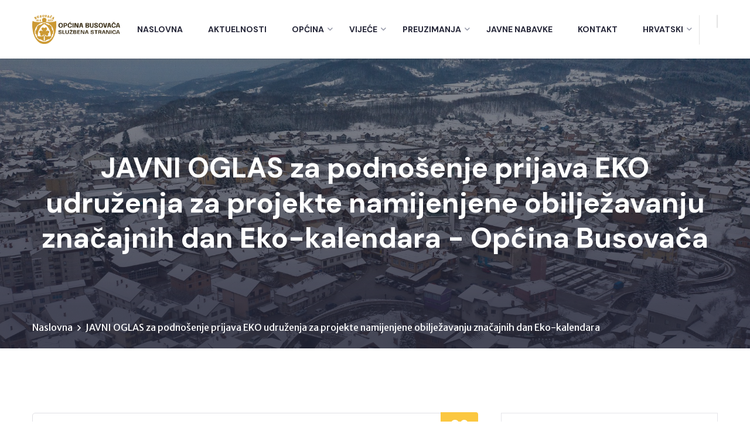

--- FILE ---
content_type: text/html; charset=UTF-8
request_url: https://opcina-busovaca.com/hr/2023/03/09/javni-oglas-za-podnosenje-prijava-eko-udruzenja-za-projekte-namijenjene-obiljezavanju-znacajnih-dan-eko-kalendara-2/
body_size: 14689
content:
<!DOCTYPE html>
<html lang="hr" class="no-js no-svg">
<head>
	<meta charset="UTF-8">
    
			        <link rel="shortcut icon" href="https://opcina-busovaca.com/wp-content/uploads/2022/10/favicon.ico" type="image/x-icon">
		<link rel="icon" href="https://opcina-busovaca.com/wp-content/uploads/2022/10/favicon.ico" type="image/x-icon">
        		<!-- responsive meta -->
	<meta name="viewport" content="width=device-width, initial-scale=1">
	<!-- For IE -->
    <meta http-equiv="X-UA-Compatible" content="IE=edge">
    <meta name='robots' content='index, follow, max-image-preview:large, max-snippet:-1, max-video-preview:-1' />
	<style>img:is([sizes="auto" i], [sizes^="auto," i]) { contain-intrinsic-size: 3000px 1500px }</style>
	
	<!-- This site is optimized with the Yoast SEO plugin v26.1.1 - https://yoast.com/wordpress/plugins/seo/ -->
	<title>JAVNI OGLAS za podnošenje prijava EKO udruženja za projekte namijenjene obilježavanju značajnih dan Eko-kalendara - Općina Busovača</title>
	<link rel="canonical" href="https://opcina-busovaca.com/hr/2023/03/09/javni-oglas-za-podnosenje-prijava-eko-udruzenja-za-projekte-namijenjene-obiljezavanju-znacajnih-dan-eko-kalendara-2/" />
	<meta property="og:locale" content="hr_HR" />
	<meta property="og:type" content="article" />
	<meta property="og:title" content="JAVNI OGLAS za podnošenje prijava EKO udruženja za projekte namijenjene obilježavanju značajnih dan Eko-kalendara - Općina Busovača" />
	<meta property="og:description" content="Ministarstvo prostornog uređenja, građenja, zaštite okoliša, povratka i stambenih poslova objavljuje Javni oglas za podnošenje prijava EKO udruženja za projekte namijenjene obilježavanju zanačajnih dana Eko-kalendara i podršku radu ekoloških društava u 2023. godini na prostoru Srednjobosanskog kantona. JAVNI OGLAS (preuzimanje dokumentacije) OBRAZAC PRIJAVE (preuzimanje dokumentacije)" />
	<meta property="og:url" content="https://opcina-busovaca.com/hr/2023/03/09/javni-oglas-za-podnosenje-prijava-eko-udruzenja-za-projekte-namijenjene-obiljezavanju-znacajnih-dan-eko-kalendara-2/" />
	<meta property="og:site_name" content="Općina Busovača" />
	<meta property="article:published_time" content="2023-03-09T08:31:24+00:00" />
	<meta property="article:modified_time" content="2023-03-09T08:31:25+00:00" />
	<meta property="og:image" content="https://opcina-busovaca.com/wp-content/uploads/2023/03/66121bc28c9d23f8a6cd26cc53117b58_XL-1.jpg" />
	<meta property="og:image:width" content="1140" />
	<meta property="og:image:height" content="579" />
	<meta property="og:image:type" content="image/jpeg" />
	<meta name="author" content="busovadmin" />
	<meta name="twitter:card" content="summary_large_image" />
	<meta name="twitter:label1" content="Napisao/la" />
	<meta name="twitter:data1" content="busovadmin" />
	<script type="application/ld+json" class="yoast-schema-graph">{"@context":"https://schema.org","@graph":[{"@type":"Article","@id":"https://opcina-busovaca.com/hr/2023/03/09/javni-oglas-za-podnosenje-prijava-eko-udruzenja-za-projekte-namijenjene-obiljezavanju-znacajnih-dan-eko-kalendara-2/#article","isPartOf":{"@id":"https://opcina-busovaca.com/hr/2023/03/09/javni-oglas-za-podnosenje-prijava-eko-udruzenja-za-projekte-namijenjene-obiljezavanju-znacajnih-dan-eko-kalendara-2/"},"author":{"name":"busovadmin","@id":"https://opcina-busovaca.com/hr/elementor-7433/#/schema/person/e353edcbf20fbccc0e1bfa297e6f12d6"},"headline":"JAVNI OGLAS za podnošenje prijava EKO udruženja za projekte namijenjene obilježavanju značajnih dan Eko-kalendara","datePublished":"2023-03-09T08:31:24+00:00","dateModified":"2023-03-09T08:31:25+00:00","mainEntityOfPage":{"@id":"https://opcina-busovaca.com/hr/2023/03/09/javni-oglas-za-podnosenje-prijava-eko-udruzenja-za-projekte-namijenjene-obiljezavanju-znacajnih-dan-eko-kalendara-2/"},"wordCount":73,"publisher":{"@id":"https://opcina-busovaca.com/hr/elementor-7433/#organization"},"image":{"@id":"https://opcina-busovaca.com/hr/2023/03/09/javni-oglas-za-podnosenje-prijava-eko-udruzenja-za-projekte-namijenjene-obiljezavanju-znacajnih-dan-eko-kalendara-2/#primaryimage"},"thumbnailUrl":"https://opcina-busovaca.com/wp-content/uploads/2023/03/66121bc28c9d23f8a6cd26cc53117b58_XL-1.jpg","keywords":["JAVNI POZIV SBK"],"articleSection":["Javni oglasi"],"inLanguage":"hr"},{"@type":"WebPage","@id":"https://opcina-busovaca.com/hr/2023/03/09/javni-oglas-za-podnosenje-prijava-eko-udruzenja-za-projekte-namijenjene-obiljezavanju-znacajnih-dan-eko-kalendara-2/","url":"https://opcina-busovaca.com/hr/2023/03/09/javni-oglas-za-podnosenje-prijava-eko-udruzenja-za-projekte-namijenjene-obiljezavanju-znacajnih-dan-eko-kalendara-2/","name":"JAVNI OGLAS za podnošenje prijava EKO udruženja za projekte namijenjene obilježavanju značajnih dan Eko-kalendara - Općina Busovača","isPartOf":{"@id":"https://opcina-busovaca.com/hr/elementor-7433/#website"},"primaryImageOfPage":{"@id":"https://opcina-busovaca.com/hr/2023/03/09/javni-oglas-za-podnosenje-prijava-eko-udruzenja-za-projekte-namijenjene-obiljezavanju-znacajnih-dan-eko-kalendara-2/#primaryimage"},"image":{"@id":"https://opcina-busovaca.com/hr/2023/03/09/javni-oglas-za-podnosenje-prijava-eko-udruzenja-za-projekte-namijenjene-obiljezavanju-znacajnih-dan-eko-kalendara-2/#primaryimage"},"thumbnailUrl":"https://opcina-busovaca.com/wp-content/uploads/2023/03/66121bc28c9d23f8a6cd26cc53117b58_XL-1.jpg","datePublished":"2023-03-09T08:31:24+00:00","dateModified":"2023-03-09T08:31:25+00:00","breadcrumb":{"@id":"https://opcina-busovaca.com/hr/2023/03/09/javni-oglas-za-podnosenje-prijava-eko-udruzenja-za-projekte-namijenjene-obiljezavanju-znacajnih-dan-eko-kalendara-2/#breadcrumb"},"inLanguage":"hr","potentialAction":[{"@type":"ReadAction","target":["https://opcina-busovaca.com/hr/2023/03/09/javni-oglas-za-podnosenje-prijava-eko-udruzenja-za-projekte-namijenjene-obiljezavanju-znacajnih-dan-eko-kalendara-2/"]}]},{"@type":"ImageObject","inLanguage":"hr","@id":"https://opcina-busovaca.com/hr/2023/03/09/javni-oglas-za-podnosenje-prijava-eko-udruzenja-za-projekte-namijenjene-obiljezavanju-znacajnih-dan-eko-kalendara-2/#primaryimage","url":"https://opcina-busovaca.com/wp-content/uploads/2023/03/66121bc28c9d23f8a6cd26cc53117b58_XL-1.jpg","contentUrl":"https://opcina-busovaca.com/wp-content/uploads/2023/03/66121bc28c9d23f8a6cd26cc53117b58_XL-1.jpg","width":1140,"height":579},{"@type":"BreadcrumbList","@id":"https://opcina-busovaca.com/hr/2023/03/09/javni-oglas-za-podnosenje-prijava-eko-udruzenja-za-projekte-namijenjene-obiljezavanju-znacajnih-dan-eko-kalendara-2/#breadcrumb","itemListElement":[{"@type":"ListItem","position":1,"name":"Naslovna","item":"https://opcina-busovaca.com/hr/elementor-7433/"},{"@type":"ListItem","position":2,"name":"Aktuelnosti","item":"https://opcina-busovaca.com/hr/aktuelnosti-2/"},{"@type":"ListItem","position":3,"name":"JAVNI OGLAS za podnošenje prijava EKO udruženja za projekte namijenjene obilježavanju značajnih dan Eko-kalendara"}]},{"@type":"WebSite","@id":"https://opcina-busovaca.com/hr/elementor-7433/#website","url":"https://opcina-busovaca.com/hr/elementor-7433/","name":"Općina Busovača","description":"Zvanična web stranica općine Busovača","publisher":{"@id":"https://opcina-busovaca.com/hr/elementor-7433/#organization"},"potentialAction":[{"@type":"SearchAction","target":{"@type":"EntryPoint","urlTemplate":"https://opcina-busovaca.com/hr/elementor-7433/?s={search_term_string}"},"query-input":{"@type":"PropertyValueSpecification","valueRequired":true,"valueName":"search_term_string"}}],"inLanguage":"hr"},{"@type":"Organization","@id":"https://opcina-busovaca.com/hr/elementor-7433/#organization","name":"Općina Busovača","url":"https://opcina-busovaca.com/hr/elementor-7433/","logo":{"@type":"ImageObject","inLanguage":"hr","@id":"https://opcina-busovaca.com/hr/elementor-7433/#/schema/logo/image/","url":"https://opcina-busovaca.com/wp-content/uploads/2022/09/logo-Opcina-Busovaca.png","contentUrl":"https://opcina-busovaca.com/wp-content/uploads/2022/09/logo-Opcina-Busovaca.png","width":865,"height":287,"caption":"Općina Busovača"},"image":{"@id":"https://opcina-busovaca.com/hr/elementor-7433/#/schema/logo/image/"}},{"@type":"Person","@id":"https://opcina-busovaca.com/hr/elementor-7433/#/schema/person/e353edcbf20fbccc0e1bfa297e6f12d6","name":"busovadmin","image":{"@type":"ImageObject","inLanguage":"hr","@id":"https://opcina-busovaca.com/hr/elementor-7433/#/schema/person/image/","url":"https://secure.gravatar.com/avatar/cc972733f63464b6682a59a5031b37e3965543dcb6cd08c0dd25bed04453ec36?s=96&d=mm&r=g","contentUrl":"https://secure.gravatar.com/avatar/cc972733f63464b6682a59a5031b37e3965543dcb6cd08c0dd25bed04453ec36?s=96&d=mm&r=g","caption":"busovadmin"},"sameAs":["https://opcina-busovaca.com/nova"],"url":"https://opcina-busovaca.com/hr/author/busovadmin/"}]}</script>
	<!-- / Yoast SEO plugin. -->


<link rel='dns-prefetch' href='//fonts.googleapis.com' />
<link rel="alternate" type="application/rss+xml" title="Općina Busovača &raquo; Kanal" href="https://opcina-busovaca.com/hr/feed/" />
<link rel="alternate" type="application/rss+xml" title="Općina Busovača &raquo; Kanal komentara" href="https://opcina-busovaca.com/hr/comments/feed/" />
<script type="text/javascript">
/* <![CDATA[ */
window._wpemojiSettings = {"baseUrl":"https:\/\/s.w.org\/images\/core\/emoji\/16.0.1\/72x72\/","ext":".png","svgUrl":"https:\/\/s.w.org\/images\/core\/emoji\/16.0.1\/svg\/","svgExt":".svg","source":{"concatemoji":"https:\/\/opcina-busovaca.com\/wp-includes\/js\/wp-emoji-release.min.js?ver=6.8.3"}};
/*! This file is auto-generated */
!function(s,n){var o,i,e;function c(e){try{var t={supportTests:e,timestamp:(new Date).valueOf()};sessionStorage.setItem(o,JSON.stringify(t))}catch(e){}}function p(e,t,n){e.clearRect(0,0,e.canvas.width,e.canvas.height),e.fillText(t,0,0);var t=new Uint32Array(e.getImageData(0,0,e.canvas.width,e.canvas.height).data),a=(e.clearRect(0,0,e.canvas.width,e.canvas.height),e.fillText(n,0,0),new Uint32Array(e.getImageData(0,0,e.canvas.width,e.canvas.height).data));return t.every(function(e,t){return e===a[t]})}function u(e,t){e.clearRect(0,0,e.canvas.width,e.canvas.height),e.fillText(t,0,0);for(var n=e.getImageData(16,16,1,1),a=0;a<n.data.length;a++)if(0!==n.data[a])return!1;return!0}function f(e,t,n,a){switch(t){case"flag":return n(e,"\ud83c\udff3\ufe0f\u200d\u26a7\ufe0f","\ud83c\udff3\ufe0f\u200b\u26a7\ufe0f")?!1:!n(e,"\ud83c\udde8\ud83c\uddf6","\ud83c\udde8\u200b\ud83c\uddf6")&&!n(e,"\ud83c\udff4\udb40\udc67\udb40\udc62\udb40\udc65\udb40\udc6e\udb40\udc67\udb40\udc7f","\ud83c\udff4\u200b\udb40\udc67\u200b\udb40\udc62\u200b\udb40\udc65\u200b\udb40\udc6e\u200b\udb40\udc67\u200b\udb40\udc7f");case"emoji":return!a(e,"\ud83e\udedf")}return!1}function g(e,t,n,a){var r="undefined"!=typeof WorkerGlobalScope&&self instanceof WorkerGlobalScope?new OffscreenCanvas(300,150):s.createElement("canvas"),o=r.getContext("2d",{willReadFrequently:!0}),i=(o.textBaseline="top",o.font="600 32px Arial",{});return e.forEach(function(e){i[e]=t(o,e,n,a)}),i}function t(e){var t=s.createElement("script");t.src=e,t.defer=!0,s.head.appendChild(t)}"undefined"!=typeof Promise&&(o="wpEmojiSettingsSupports",i=["flag","emoji"],n.supports={everything:!0,everythingExceptFlag:!0},e=new Promise(function(e){s.addEventListener("DOMContentLoaded",e,{once:!0})}),new Promise(function(t){var n=function(){try{var e=JSON.parse(sessionStorage.getItem(o));if("object"==typeof e&&"number"==typeof e.timestamp&&(new Date).valueOf()<e.timestamp+604800&&"object"==typeof e.supportTests)return e.supportTests}catch(e){}return null}();if(!n){if("undefined"!=typeof Worker&&"undefined"!=typeof OffscreenCanvas&&"undefined"!=typeof URL&&URL.createObjectURL&&"undefined"!=typeof Blob)try{var e="postMessage("+g.toString()+"("+[JSON.stringify(i),f.toString(),p.toString(),u.toString()].join(",")+"));",a=new Blob([e],{type:"text/javascript"}),r=new Worker(URL.createObjectURL(a),{name:"wpTestEmojiSupports"});return void(r.onmessage=function(e){c(n=e.data),r.terminate(),t(n)})}catch(e){}c(n=g(i,f,p,u))}t(n)}).then(function(e){for(var t in e)n.supports[t]=e[t],n.supports.everything=n.supports.everything&&n.supports[t],"flag"!==t&&(n.supports.everythingExceptFlag=n.supports.everythingExceptFlag&&n.supports[t]);n.supports.everythingExceptFlag=n.supports.everythingExceptFlag&&!n.supports.flag,n.DOMReady=!1,n.readyCallback=function(){n.DOMReady=!0}}).then(function(){return e}).then(function(){var e;n.supports.everything||(n.readyCallback(),(e=n.source||{}).concatemoji?t(e.concatemoji):e.wpemoji&&e.twemoji&&(t(e.twemoji),t(e.wpemoji)))}))}((window,document),window._wpemojiSettings);
/* ]]> */
</script>
<link rel='stylesheet' id='pt-cv-public-style-css' href='https://opcina-busovaca.com/wp-content/plugins/content-views-query-and-display-post-page/public/assets/css/cv.css?ver=4.2' type='text/css' media='all' />
<style id='wp-emoji-styles-inline-css' type='text/css'>

	img.wp-smiley, img.emoji {
		display: inline !important;
		border: none !important;
		box-shadow: none !important;
		height: 1em !important;
		width: 1em !important;
		margin: 0 0.07em !important;
		vertical-align: -0.1em !important;
		background: none !important;
		padding: 0 !important;
	}
</style>
<style id='classic-theme-styles-inline-css' type='text/css'>
/*! This file is auto-generated */
.wp-block-button__link{color:#fff;background-color:#32373c;border-radius:9999px;box-shadow:none;text-decoration:none;padding:calc(.667em + 2px) calc(1.333em + 2px);font-size:1.125em}.wp-block-file__button{background:#32373c;color:#fff;text-decoration:none}
</style>
<link rel='stylesheet' id='contact-form-7-css' href='https://opcina-busovaca.com/wp-content/plugins/contact-form-7/includes/css/styles.css?ver=6.1.4' type='text/css' media='all' />
<link rel='stylesheet' id='whitehall-minified-style-css' href='https://opcina-busovaca.com/wp-content/themes/whitehall/style.min.css?ver=6.8.3' type='text/css' media='all' />
<link rel='stylesheet' id='bootstrap-css' href='https://opcina-busovaca.com/wp-content/themes/whitehall/assets/css/bootstrap.css?ver=6.8.3' type='text/css' media='all' />
<link rel='stylesheet' id='fontawesome-all-css' href='https://opcina-busovaca.com/wp-content/themes/whitehall/assets/css/fontawesome-all.css?ver=6.8.3' type='text/css' media='all' />
<link rel='stylesheet' id='flaticon-css' href='https://opcina-busovaca.com/wp-content/themes/whitehall/assets/css/flaticon.css?ver=6.8.3' type='text/css' media='all' />
<link rel='stylesheet' id='owl-theme-css' href='https://opcina-busovaca.com/wp-content/themes/whitehall/assets/css/owl.css?ver=6.8.3' type='text/css' media='all' />
<link rel='stylesheet' id='jquery-fancybox-css' href='https://opcina-busovaca.com/wp-content/themes/whitehall/assets/css/jquery.fancybox.min.css?ver=6.8.3' type='text/css' media='all' />
<link rel='stylesheet' id='animate-css' href='https://opcina-busovaca.com/wp-content/themes/whitehall/assets/css/animate.css?ver=6.8.3' type='text/css' media='all' />
<link rel='stylesheet' id='nice-select-css' href='https://opcina-busovaca.com/wp-content/themes/whitehall/assets/css/nice-select.css?ver=6.8.3' type='text/css' media='all' />
<link rel='stylesheet' id='whitehall-main-css' href='https://opcina-busovaca.com/wp-content/themes/whitehall-child/style.css?ver=6.8.3' type='text/css' media='all' />
<link rel='stylesheet' id='whitehall-rtl-css' href='https://opcina-busovaca.com/wp-content/themes/whitehall/assets/css/rtl.css?ver=6.8.3' type='text/css' media='all' />
<link rel='stylesheet' id='whitehall-main-style-css' href='https://opcina-busovaca.com/wp-content/themes/whitehall/assets/css/style.css?ver=6.8.3' type='text/css' media='all' />
<link rel='stylesheet' id='whitehall-color-css' href='https://opcina-busovaca.com/wp-content/themes/whitehall/assets/css/color.css?ver=6.8.3' type='text/css' media='all' />
<link rel='stylesheet' id='whitehall-custom-css' href='https://opcina-busovaca.com/wp-content/themes/whitehall/assets/css/custom.css?ver=6.8.3' type='text/css' media='all' />
<link rel='stylesheet' id='whitehall-responsive-css' href='https://opcina-busovaca.com/wp-content/themes/whitehall/assets/css/responsive.css?ver=6.8.3' type='text/css' media='all' />
<link rel='stylesheet' id='whitehall-theme-fonts-css' href='https://fonts.googleapis.com/css?family=DM+Sans%3Aital%2Cwght%400%2C400%2C0%2C500%2C0%2C700%2C1%2C400%2C1%2C500%2C1%2C700%7CMerriweather+Sans%3Aital%2Cwght%400%2C300%2C0%2C400%2C0%2C500%2C0%2C600%2C0%2C700%2C0%2C800%2C1%2C300%2C1%2C400%2C1%2C500%2C1%2C600%2C1%2C700%2C1%2C800&#038;subset=latin%2Clatin-ext' type='text/css' media='all' />
<link rel='stylesheet' id='tablepress-default-css' href='https://opcina-busovaca.com/wp-content/tablepress-combined.min.css?ver=39' type='text/css' media='all' />
<link rel='stylesheet' id='wpr-text-animations-css-css' href='https://opcina-busovaca.com/wp-content/plugins/royal-elementor-addons/assets/css/lib/animations/text-animations.min.css?ver=1.7.1034' type='text/css' media='all' />
<link rel='stylesheet' id='wpr-addons-css-css' href='https://opcina-busovaca.com/wp-content/plugins/royal-elementor-addons/assets/css/frontend.min.css?ver=1.7.1034' type='text/css' media='all' />
<link rel='stylesheet' id='font-awesome-5-all-css' href='https://opcina-busovaca.com/wp-content/plugins/elementor/assets/lib/font-awesome/css/all.min.css?ver=1.7.1034' type='text/css' media='all' />
<script type="text/javascript" id="jquery-core-js-extra">
/* <![CDATA[ */
var whitehall_data = {"ajaxurl":"https:\/\/opcina-busovaca.com\/wp-admin\/admin-ajax.php","nonce":"b37eb2e1ac"};
/* ]]> */
</script>
<script type="text/javascript" data-cfasync="false" src="https://opcina-busovaca.com/wp-includes/js/jquery/jquery.min.js?ver=3.7.1" id="jquery-core-js"></script>
<script type="text/javascript" data-cfasync="false" src="https://opcina-busovaca.com/wp-includes/js/jquery/jquery-migrate.min.js?ver=3.4.1" id="jquery-migrate-js"></script>
<link rel="https://api.w.org/" href="https://opcina-busovaca.com/wp-json/" /><link rel="alternate" title="JSON" type="application/json" href="https://opcina-busovaca.com/wp-json/wp/v2/posts/3784" /><link rel="EditURI" type="application/rsd+xml" title="RSD" href="https://opcina-busovaca.com/xmlrpc.php?rsd" />
<meta name="generator" content="WordPress 6.8.3" />
<link rel='shortlink' href='https://opcina-busovaca.com/?p=3784' />
<link rel="alternate" title="oEmbed (JSON)" type="application/json+oembed" href="https://opcina-busovaca.com/wp-json/oembed/1.0/embed?url=https%3A%2F%2Fopcina-busovaca.com%2Fhr%2F2023%2F03%2F09%2Fjavni-oglas-za-podnosenje-prijava-eko-udruzenja-za-projekte-namijenjene-obiljezavanju-znacajnih-dan-eko-kalendara-2%2F" />
<link rel="alternate" title="oEmbed (XML)" type="text/xml+oembed" href="https://opcina-busovaca.com/wp-json/oembed/1.0/embed?url=https%3A%2F%2Fopcina-busovaca.com%2Fhr%2F2023%2F03%2F09%2Fjavni-oglas-za-podnosenje-prijava-eko-udruzenja-za-projekte-namijenjene-obiljezavanju-znacajnih-dan-eko-kalendara-2%2F&#038;format=xml" />
<meta name="et-api-version" content="v1"><meta name="et-api-origin" content="https://opcina-busovaca.com"><link rel="https://theeventscalendar.com/" href="https://opcina-busovaca.com/wp-json/tribe/tickets/v1/" /><meta name="generator" content="Elementor 3.34.3; features: additional_custom_breakpoints; settings: css_print_method-external, google_font-enabled, font_display-auto">
<style type="text/css">.recentcomments a{display:inline !important;padding:0 !important;margin:0 !important;}</style>			<style>
				.e-con.e-parent:nth-of-type(n+4):not(.e-lazyloaded):not(.e-no-lazyload),
				.e-con.e-parent:nth-of-type(n+4):not(.e-lazyloaded):not(.e-no-lazyload) * {
					background-image: none !important;
				}
				@media screen and (max-height: 1024px) {
					.e-con.e-parent:nth-of-type(n+3):not(.e-lazyloaded):not(.e-no-lazyload),
					.e-con.e-parent:nth-of-type(n+3):not(.e-lazyloaded):not(.e-no-lazyload) * {
						background-image: none !important;
					}
				}
				@media screen and (max-height: 640px) {
					.e-con.e-parent:nth-of-type(n+2):not(.e-lazyloaded):not(.e-no-lazyload),
					.e-con.e-parent:nth-of-type(n+2):not(.e-lazyloaded):not(.e-no-lazyload) * {
						background-image: none !important;
					}
				}
			</style>
					<style type="text/css" id="wp-custom-css">
			/* Fullscreen slider */
.slider-v1,
.slider-v1 .slick-slide {
    height: 100vh !important;
}

.slider-v1 .slick-slide img,
.slider-v1 .slick-slide {
    object-fit: cover !important;
    background-size: cover !important;
    background-position: center center !important;
    background-repeat: no-repeat !important;
}/* NEWS GRID STYLING */
.najnovije-vijesti .post {
    background: #fff;
    border-radius: 8px;
    box-shadow: 0 2px 6px rgba(0,0,0,0.08);
    overflow: hidden;
    transition: all 0.3s ease;
    display: flex;
    flex-direction: column;
    height: 100%;
}

.najnovije-vijesti .post:hover {
    transform: translateY(-5px);
    box-shadow: 0 6px 15px rgba(0,0,0,0.15);
}

/* Slike uvijek iste veličine */
.najnovije-vijesti .post img {
    width: 100%;
    height: 220px; /* prilagodi po želji */
    object-fit: cover;
}

/* Naslov */
.najnovije-vijesti .post h2,
.najnovije-vijesti .post h3 {
    font-size: 18px;
    font-weight: 600;
    margin: 15px;
    color: #222;
}

/* Tekst ispod naslova */
.najnovije-vijesti .post p {
    font-size: 14px;
    color: #555;
    margin: 0 15px 15px;
    line-height: 1.5;
    display: -webkit-box;
    -webkit-line-clamp: 3; /* max 3 linije */
    -webkit-box-orient: vertical;
    overflow: hidden;
}

/* Datum / meta info */
.najnovije-vijesti .post .post-date {
    background: #f8c400; /* žuta koja se slaže s ostatkom */
    color: #000;
    font-size: 12px;
    font-weight: bold;
    padding: 5px 10px;
    display: inline-block;
    margin: 10px 15px 0;
    border-radius: 4px;
}/* Glavni kontejner sekcije */
.postx-block {
  padding: 40px 20px;
  background: #f8f9fa; /* svijetla pozadina */
  border-radius: 10px;
}

/* Naslov sekcije */
.postx-block h2 {
  text-align: center;
  font-size: 28px;
  font-weight: 700;
  margin-bottom: 30px;
  color: #333;
  position: relative;
}

.postx-block h2::after {
  content: "";
  display: block;
  width: 60px;
  height: 3px;
  background: #fcb900; /* žuta crta ispod naslova */
  margin: 10px auto 0;
  border-radius: 2px;
}

/* Kartice vijesti */
.postx-post {
  background: #fff;
  border-radius: 8px;
  overflow: hidden;
  box-shadow: 0 4px 8px rgba(0,0,0,0.08);
  transition: transform 0.2s ease, box-shadow 0.2s ease;
}

.postx-post:hover {
  transform: translateY(-5px);
  box-shadow: 0 8px 16px rgba(0,0,0,0.15);
}

/* Naslovi unutar kartica */
.postx-post h3, 
.postx-post h2 {
  font-size: 18px;
  font-weight: 600;
  color: #222;
  padding: 15px;
  line-height: 1.4;
}

/* Datumi / meta podaci */
.postx-post .post-meta {
  font-size: 13px;
  color: #777;
  padding: 0 15px 10px;
}

/* Header problem mobilna verzija */
@media only screen and (max-width: 1200px) {
    .main-header .menu-right-content {
			display: none; 
	}
	
	@media only screen and (max-width: 499px) {
		.main-header .logo-box {
			float: left !important;
		}
		
		@media only screen and (max-width: 499px) {
    .menu-area .mobile-nav-toggler
			{
				margin-top: 30px;
			}		</style>
		<style id="wpr_lightbox_styles">
				.lg-backdrop {
					background-color: rgba(0,0,0,0.6) !important;
				}
				.lg-toolbar,
				.lg-dropdown {
					background-color: rgba(0,0,0,0.8) !important;
				}
				.lg-dropdown:after {
					border-bottom-color: rgba(0,0,0,0.8) !important;
				}
				.lg-sub-html {
					background-color: rgba(0,0,0,0.8) !important;
				}
				.lg-thumb-outer,
				.lg-progress-bar {
					background-color: #444444 !important;
				}
				.lg-progress {
					background-color: #a90707 !important;
				}
				.lg-icon {
					color: #efefef !important;
					font-size: 20px !important;
				}
				.lg-icon.lg-toogle-thumb {
					font-size: 24px !important;
				}
				.lg-icon:hover,
				.lg-dropdown-text:hover {
					color: #ffffff !important;
				}
				.lg-sub-html,
				.lg-dropdown-text {
					color: #efefef !important;
					font-size: 14px !important;
				}
				#lg-counter {
					color: #efefef !important;
					font-size: 14px !important;
				}
				.lg-prev,
				.lg-next {
					font-size: 35px !important;
				}

				/* Defaults */
				.lg-icon {
				background-color: transparent !important;
				}

				#lg-counter {
				opacity: 0.9;
				}

				.lg-thumb-outer {
				padding: 0 10px;
				}

				.lg-thumb-item {
				border-radius: 0 !important;
				border: none !important;
				opacity: 0.5;
				}

				.lg-thumb-item.active {
					opacity: 1;
				}
	         </style></head>


<body class="wp-singular post-template-default single single-post postid-3784 single-format-standard wp-custom-logo wp-theme-whitehall wp-child-theme-whitehall-child tribe-no-js menu-layer elementor-default elementor-kit-8 tribe-theme-whitehall">

    

<div class="boxed_wrapper">

	
	<!-- main header -->
	<header class="main-header style-one">
				
		<!-- header-lower -->
		<div class="header-lower">
			<div class="auto-container">
				<div class="outer-box clearfix">
					<div class="logo-box pull-left">
						<figure class="logo"><a href="https://opcina-busovaca.com/hr/elementor-7433/" title="Općina Busovača"><img src="https://opcina-busovaca.com/wp-content/uploads/2022/10/logo-Opcina-Busovaca_black.png" alt="logo" style="" /></a></figure>
					</div>
					<div class="menu-area clearfix pull-right">
						<!--Mobile Navigation Toggler-->
						<div class="mobile-nav-toggler">
							<i class="icon-bar"></i>
							<i class="icon-bar"></i>
							<i class="icon-bar"></i>
						</div>
						<nav class="main-menu navbar-expand-md navbar-light">
							<div class="collapse navbar-collapse show clearfix" id="navbarSupportedContent">
								<ul class="navigation clearfix">
									<li id="menu-item-4151" class="menu-item menu-item-type-post_type menu-item-object-page menu-item-4151"><a title="Naslovna" href="https://opcina-busovaca.com/hr/naslovna-2/" class="hvr-underline-from-left1" data-scroll data-options="easing: easeOutQuart">Naslovna</a></li>
<li id="menu-item-4152" class="menu-item menu-item-type-post_type menu-item-object-page current_page_parent menu-item-4152"><a title="Aktuelnosti" href="https://opcina-busovaca.com/hr/aktuelnosti-2/" class="hvr-underline-from-left1" data-scroll data-options="easing: easeOutQuart">Aktuelnosti</a></li>
<li id="menu-item-4148" class="menu-item menu-item-type-custom menu-item-object-custom menu-item-has-children menu-item-4148 dropdown"><a title="Općina" href="#" data-toggle="dropdown1" class="hvr-underline-from-left1" aria-expanded="false" data-scroll data-options="easing: easeOutQuart">Općina</a>
<ul role="menu" class="submenu">
	<li id="menu-item-4153" class="menu-item menu-item-type-post_type menu-item-object-page menu-item-4153"><a title="Općinski načelnik" href="https://opcina-busovaca.com/hr/opcinski-nacelnik-2/">Općinski načelnik</a></li>
	<li id="menu-item-4154" class="menu-item menu-item-type-post_type menu-item-object-page menu-item-4154"><a title="Službe uprave" href="https://opcina-busovaca.com/hr/sluzbe-uprave-2/">Službe uprave</a></li>
	<li id="menu-item-4155" class="menu-item menu-item-type-post_type menu-item-object-page menu-item-4155"><a title="Mjesne zajednice" href="https://opcina-busovaca.com/hr/mjesne-zajednice-2/">Mjesne zajednice</a></li>
	<li id="menu-item-4156" class="menu-item menu-item-type-custom menu-item-object-custom menu-item-has-children menu-item-4156 dropdown"><a title="O općini" href="#">O općini</a>
	<ul role="menu" class="submenu">
		<li id="menu-item-4161" class="menu-item menu-item-type-post_type menu-item-object-page menu-item-4161"><a title="O nama" href="https://opcina-busovaca.com/hr/o-nama-2/">O nama</a></li>
		<li id="menu-item-4163" class="menu-item menu-item-type-post_type menu-item-object-page menu-item-4163"><a title="Povijest" href="https://opcina-busovaca.com/hr/povijest/">Povijest</a></li>
		<li id="menu-item-4157" class="menu-item menu-item-type-post_type menu-item-object-page menu-item-4157"><a title="Geografija i demografija" href="https://opcina-busovaca.com/hr/geografija-i-demografija-2/">Geografija i demografija</a></li>
		<li id="menu-item-4165" class="menu-item menu-item-type-post_type menu-item-object-page menu-item-4165"><a title="Socio-ekonomski profil" href="https://opcina-busovaca.com/hr/socio-ekonomski-proficl/">Socio-ekonomski profil</a></li>
		<li id="menu-item-4168" class="menu-item menu-item-type-post_type menu-item-object-page menu-item-4168"><a title="Javne ustanove i poduzeća" href="https://opcina-busovaca.com/hr/javne-ustanove-i-poduzeca/">Javne ustanove i poduzeća</a></li>
		<li id="menu-item-4167" class="menu-item menu-item-type-post_type menu-item-object-page menu-item-4167"><a title="Turizam" href="https://opcina-busovaca.com/hr/turizam-2/">Turizam</a></li>
		<li id="menu-item-4159" class="menu-item menu-item-type-post_type menu-item-object-page menu-item-4159"><a title="Kultura" href="https://opcina-busovaca.com/hr/kultura-2/">Kultura</a></li>
		<li id="menu-item-4158" class="menu-item menu-item-type-post_type menu-item-object-page menu-item-4158"><a title="Gospodarstvo" href="https://opcina-busovaca.com/hr/gospodarstvo/">Gospodarstvo</a></li>
		<li id="menu-item-4162" class="menu-item menu-item-type-post_type menu-item-object-page menu-item-4162"><a title="Obrazovna i socijalna infrastruktura" href="https://opcina-busovaca.com/hr/obrazovna-i-socijalna-infrastruktura-2/">Obrazovna i socijalna infrastruktura</a></li>
		<li id="menu-item-4166" class="menu-item menu-item-type-post_type menu-item-object-page menu-item-4166"><a title="Šport" href="https://opcina-busovaca.com/hr/sport-2/">Šport</a></li>
		<li id="menu-item-4160" class="menu-item menu-item-type-post_type menu-item-object-page menu-item-4160"><a title="Nevladine organizacije" href="https://opcina-busovaca.com/hr/nevladine-organizacije-2/">Nevladine organizacije</a></li>
		<li id="menu-item-4169" class="menu-item menu-item-type-post_type menu-item-object-page menu-item-4169"><a title="Fotogalerija" href="https://opcina-busovaca.com/hr/fotogalerija-2/">Fotogalerija</a></li>
	</ul>
</li>
</ul>
</li>
<li id="menu-item-4170" class="menu-item menu-item-type-custom menu-item-object-custom menu-item-has-children menu-item-4170 dropdown"><a title="Vijeće" href="#" data-toggle="dropdown1" class="hvr-underline-from-left1" aria-expanded="false" data-scroll data-options="easing: easeOutQuart">Vijeće</a>
<ul role="menu" class="submenu">
	<li id="menu-item-4172" class="menu-item menu-item-type-post_type menu-item-object-page menu-item-4172"><a title="Općinski vijećnici" href="https://opcina-busovaca.com/hr/opcinski-vijecnici-2/">Općinski vijećnici</a></li>
	<li id="menu-item-4171" class="menu-item menu-item-type-post_type menu-item-object-page menu-item-4171"><a title="Dokumenti i zaključci Općinskog vijeća" href="https://opcina-busovaca.com/hr/dokumenti-i-zakljucci-opcinskog-vijeca-2/">Dokumenti i zaključci Općinskog vijeća</a></li>
	<li id="menu-item-4164" class="menu-item menu-item-type-post_type menu-item-object-page menu-item-4164"><a title="Radna tijela i komisije" href="https://opcina-busovaca.com/hr/radna-tijela-i-komisije-2/">Radna tijela i komisije</a></li>
	<li id="menu-item-5188" class="menu-item menu-item-type-post_type menu-item-object-page menu-item-has-children menu-item-5188 dropdown"><a title="PITANJA, INICIJATIVE, ODGOVORI" href="https://opcina-busovaca.com/hr/vijecnicka-pitanja-i-inicijative/">PITANJA, INICIJATIVE, ODGOVORI</a>
	<ul role="menu" class="submenu">
		<li id="menu-item-5189" class="menu-item menu-item-type-post_type menu-item-object-page menu-item-5189"><a title="PITANJA, INICIJATIVE, ODGOVORI 2022." href="https://opcina-busovaca.com/hr/vijecnicka-pitanja-i-inicijative-2022/">PITANJA, INICIJATIVE, ODGOVORI 2022.</a></li>
		<li id="menu-item-5235" class="menu-item menu-item-type-post_type menu-item-object-page menu-item-5235"><a title="PITANJA, INICIJATIVE, ODGOVORI 2023." href="https://opcina-busovaca.com/hr/pitanja-inicijative-odgovori-2023/">PITANJA, INICIJATIVE, ODGOVORI 2023.</a></li>
	</ul>
</li>
</ul>
</li>
<li id="menu-item-4173" class="menu-item menu-item-type-custom menu-item-object-custom menu-item-has-children menu-item-4173 dropdown"><a title="Preuzimanja" href="#" data-toggle="dropdown1" class="hvr-underline-from-left1" aria-expanded="false" data-scroll data-options="easing: easeOutQuart">Preuzimanja</a>
<ul role="menu" class="submenu">
	<li id="menu-item-4174" class="menu-item menu-item-type-post_type menu-item-object-page menu-item-4174"><a title="PRISTUP INFORMACIJAMA" href="https://opcina-busovaca.com/hr/pristup-informacijama-2/">PRISTUP INFORMACIJAMA</a></li>
	<li id="menu-item-5079" class="menu-item menu-item-type-post_type menu-item-object-page menu-item-5079"><a title="STRUČNO USAVRŠAVANJE" href="https://opcina-busovaca.com/hr/strucno-obrazovanje-i-usavrsavanje-drzavnih-sluzbenika/">STRUČNO USAVRŠAVANJE</a></li>
	<li id="menu-item-4175" class="menu-item menu-item-type-post_type menu-item-object-page menu-item-4175"><a title="DOKUMENTI" href="https://opcina-busovaca.com/hr/dokumenti-2/">DOKUMENTI</a></li>
	<li id="menu-item-5123" class="menu-item menu-item-type-post_type menu-item-object-page menu-item-5123"><a title="STRATEŠKI DOKUMENTI" href="https://opcina-busovaca.com/hr/strateski-dokumenti/">STRATEŠKI DOKUMENTI</a></li>
	<li id="menu-item-4177" class="menu-item menu-item-type-post_type menu-item-object-page menu-item-4177"><a title="OBRASCI" href="https://opcina-busovaca.com/hr/obrasci-2/">OBRASCI</a></li>
	<li id="menu-item-4176" class="menu-item menu-item-type-post_type menu-item-object-page menu-item-4176"><a title="JAVNI POZIVI" href="https://opcina-busovaca.com/hr/javni-pozivi-2/">JAVNI POZIVI</a></li>
	<li id="menu-item-5139" class="menu-item menu-item-type-post_type menu-item-object-page menu-item-has-children menu-item-5139 dropdown"><a title="SLUŽBENI GLASNICI" href="https://opcina-busovaca.com/hr/sluzbeni-glasnici/">SLUŽBENI GLASNICI</a>
	<ul role="menu" class="submenu">
		<li id="menu-item-5632" class="menu-item menu-item-type-post_type menu-item-object-page menu-item-5632"><a title="SLUŽBENI GLASNICI 2022." href="https://opcina-busovaca.com/hr/sluzbeni-glasnici-2022/">SLUŽBENI GLASNICI 2022.</a></li>
		<li id="menu-item-5142" class="menu-item menu-item-type-post_type menu-item-object-page menu-item-5142"><a title="SLUŽBENI GLASNICI 2023." href="https://opcina-busovaca.com/hr/sluzbeni-glasnici-2023/">SLUŽBENI GLASNICI 2023.</a></li>
		<li id="menu-item-5288" class="menu-item menu-item-type-post_type menu-item-object-page menu-item-5288"><a title="SLUŽBENI GLASNICI 2024." href="https://opcina-busovaca.com/hr/sluzbeni-glasnici-2024/">SLUŽBENI GLASNICI 2024.</a></li>
		<li id="menu-item-6655" class="menu-item menu-item-type-post_type menu-item-object-page menu-item-6655"><a title="Službeni glasnici 2025." href="https://opcina-busovaca.com/hr/sluzbeni-glasnici-2025/">Službeni glasnici 2025.</a></li>
	</ul>
</li>
</ul>
</li>
<li id="menu-item-4178" class="menu-item menu-item-type-post_type menu-item-object-page menu-item-4178"><a title="JAVNE NABAVKE" href="https://opcina-busovaca.com/hr/javne-nabavke-2/" class="hvr-underline-from-left1" data-scroll data-options="easing: easeOutQuart">JAVNE NABAVKE</a></li>
<li id="menu-item-4179" class="menu-item menu-item-type-post_type menu-item-object-page menu-item-4179"><a title="Kontakt" href="https://opcina-busovaca.com/hr/kontakt-2/" class="hvr-underline-from-left1" data-scroll data-options="easing: easeOutQuart">Kontakt</a></li>
<li id="menu-item-4180" class="pll-parent-menu-item menu-item menu-item-type-custom menu-item-object-custom current-menu-parent menu-item-has-children menu-item-4180 dropdown"><a title="Hrvatski" href="#pll_switcher" data-toggle="dropdown1" class="hvr-underline-from-left1" aria-expanded="false" data-scroll data-options="easing: easeOutQuart">Hrvatski</a>
<ul role="menu" class="submenu">
	<li id="menu-item-4180-bs" class="lang-item lang-item-70 lang-item-bs no-translation lang-item-first menu-item menu-item-type-custom menu-item-object-custom menu-item-4180-bs"><a title="Bosanski" href="https://opcina-busovaca.com/" hreflang="bs-BA" lang="bs-BA">Bosanski</a></li>
	<li id="menu-item-4180-hr" class="lang-item lang-item-73 lang-item-hr current-lang menu-item menu-item-type-custom menu-item-object-custom menu-item-4180-hr"><a title="Hrvatski" href="https://opcina-busovaca.com/hr/2023/03/09/javni-oglas-za-podnosenje-prijava-eko-udruzenja-za-projekte-namijenjene-obiljezavanju-znacajnih-dan-eko-kalendara-2/" hreflang="hr" lang="hr">Hrvatski</a></li>
</ul>
</li>
								</ul>
							</div>
						</nav>
						<div class="menu-right-content clearfix">
							<ul class="other-option clearfix">
																
															</ul>
						</div>
					</div>
				</div>
			</div>
		</div>

		<!--sticky Header-->
		<div class="sticky-header">
			<div class="auto-container">
				<div class="outer-box clearfix">
					<div class="logo-box pull-left">
						<figure class="logo"><a href="https://opcina-busovaca.com/hr/elementor-7433/" title="Općina Busovača"><img src="https://opcina-busovaca.com/wp-content/uploads/2022/10/logo-Opcina-Busovaca_black.png" alt="logo" style="" /></a></figure>
					</div>
					<div class="menu-area clearfix pull-right">
						<nav class="main-menu clearfix">
							<!--Keep This Empty / Menu will come through Javascript-->
						</nav>
						<div class="menu-right-content clearfix">
							<ul class="other-option clearfix">
																
															</ul>
						</div>
					</div>
				</div>
			</div>
		</div>
	</header>
	<!-- main-header end -->

	<!-- Mobile Menu  -->
	<div class="mobile-menu">
		<div class="menu-backdrop"></div>
		<div class="close-btn"><i class="fas fa-times"></i></div>

		<nav class="menu-box">
			<div class="nav-logo"><a href="https://opcina-busovaca.com/hr/elementor-7433/" title="Općina Busovača"><img src="https://opcina-busovaca.com/wp-content/uploads/2022/09/logo-Opcina-Busovaca.png" alt="logo" style="" /></a></div>
			<div class="menu-outer"><!--Here Menu Will Come Automatically Via Javascript / Same Menu as in Header--></div>
			
						<div class="contact-info">
				<h4>Kontakt informacije</h4>
				<ul>
										<li>Ul. 16. avgusta/kolovoza bb</li>
										
										<li><a href="tel:030732152">(030)-732-152</a></li>
										
										<li><a href="mailto:opcina.busovaca1@tel.net.ba">opcina.busovaca1@tel.net.ba</a></li>
									</ul>
			</div>
			<div class="social-links">
							</div>
					</nav>
	</div>
	<!-- End Mobile Menu -->
	
	
	<!-- Page Title -->
<section class="page-title" style="background-image: url(https://opcina-busovaca.com/wp-content/uploads/2022/12/1-1.jpeg);">
	<div class="auto-container">
		<div class="content-box">
			<div class="title centred">
				<h1>JAVNI OGLAS za podnošenje prijava EKO udruženja za projekte namijenjene obilježavanju značajnih dan Eko-kalendara - Općina Busovača</h1>
			</div>
			<ul class="bread-crumb clearfix">
				<li><a href="https://opcina-busovaca.com/hr/elementor-7433/">Naslovna</a></li><li>JAVNI OGLAS za podnošenje prijava EKO udruženja za projekte namijenjene obilježavanju značajnih dan Eko-kalendara</li>			</ul>
		</div>
	</div>
</section>
<!-- End Page Title -->

<!-- sidebar-page-container -->
<section class="sidebar-page-container sec-pad-2">
	<div class="auto-container">
		<div class="row clearfix">
        	            <div class="content-side col-lg-8 col-md-12 col-sm-12">
            	
				                <div class="thm-unit-test">
					<div class="blog-details-content">
						
						<div class="inner-box">
							<figure class="image-box"><img width="730" height="500" src="https://opcina-busovaca.com/wp-content/uploads/2023/03/66121bc28c9d23f8a6cd26cc53117b58_XL-1-730x500.jpg" class="attachment-whitehall_730x500 size-whitehall_730x500 wp-post-image" alt="" decoding="async" /></figure>
							<div class="post-date"><h3>09<span>ožu’23</span></h3></div>
							<div class="lower-content">
                            									<div class="category"><a href="javascript:;"><i class="flaticon-star"></i>Javni oglasi, Nekategorizirano</a></div>
                                <ul class="post-info clearfix">
                                    <li><i class="far fa-user"></i><a href="https://opcina-busovaca.com/hr/author/busovadmin/">busovadmin</a></li>
                                    <li><i class="far fa-comment"></i><a href="https://opcina-busovaca.com/hr/2023/03/09/javni-oglas-za-podnosenje-prijava-eko-udruzenja-za-projekte-namijenjene-obiljezavanju-znacajnih-dan-eko-kalendara-2/#comments">0 Comment</a></li>
                                </ul>
                            </div>
							<p>Ministarstvo prostornog uređenja, građenja, zaštite okoliša, povratka i stambenih poslova objavljuje Javni oglas za podnošenje prijava EKO udruženja za projekte namijenjene obilježavanju zanačajnih dana Eko-kalendara i podršku radu ekoloških društava u 2023. godini na prostoru Srednjobosanskog kantona.</p>
<p><strong><a href="http://sbk-ksb.gov.ba/images/Ministarstvo_obnove/Javni_oglas_Eko_udruge.pdf">JAVNI OGLAS (preuzimanje dokumentacije)</a></strong></p>
<p><strong><a href="http://sbk-ksb.gov.ba/images/Ministarstvo_obnove/OBRAZAC_PRIJAVE_za_Eko_udruge_2023.doc">OBRAZAC PRIJAVE (preuzimanje dokumentacije)</a></strong></p>
						</div>
						
												<div class="tags-box">
							<ul class="tags-list clearfix">
								<li>Oznake:</li>
								<li><a href="https://opcina-busovaca.com/tag/javni-poziv-sbk/" rel="tag">JAVNI POZIV SBK</a></li>							</ul>
						</div>
												
												
						<!-- Comments Area -->
						


					</div>
                </div>
                                
            </div>
        	
	<div class="col-lg-4 col-md-12 col-sm-12 sidebar-side">
    	<div class="blog-sidebar">
			<div id="search-2" class="widget sidebar-widget widget_search">
<div class="search-widget">
	<form action="https://opcina-busovaca.com/hr/" method="get" class="search-form">
		<div class="form-group">
			<input type="search" name="s" placeholder="Pretražite vijesti...">
			<button type="submit"><i class="far fa-search"></i></button>
		</div>
	</form>
</div>
</div><div id="categories-1" class="widget sidebar-widget widget_categories"><div class="widget-title"><h3>Kategorije</h3></div>
			<ul>
					<li class="cat-item cat-item-240"><a href="https://opcina-busovaca.com/hr/category/obavijesti-hr/aktuelnosti/">AKTUELNOSTI<span>(137)</span></a>
</li>
	<li class="cat-item cat-item-210"><a href="https://opcina-busovaca.com/hr/category/izbori-hr/">Izbori<span>(2)</span></a>
</li>
	<li class="cat-item cat-item-212"><a href="https://opcina-busovaca.com/hr/category/javni-oglasi-hr/">Javni oglasi<span>(94)</span></a>
</li>
	<li class="cat-item cat-item-214"><a href="https://opcina-busovaca.com/hr/category/konkursi-hr/">Konkursi<span>(30)</span></a>
</li>
	<li class="cat-item cat-item-75"><a href="https://opcina-busovaca.com/hr/category/nekategorizirano-hr/">Nekategorizirano<span>(27)</span></a>
</li>
	<li class="cat-item cat-item-208"><a href="https://opcina-busovaca.com/hr/category/obavijesti-hr/">Obavijesti<span>(176)</span></a>
</li>
	<li class="cat-item cat-item-216"><a href="https://opcina-busovaca.com/hr/category/odluke-hr/">Odluke<span>(8)</span></a>
</li>
			</ul>

			</div><div id="archives-1" class="widget sidebar-widget widget_archive"><div class="widget-title"><h3>Arhiva</h3></div>
			<ul>
					<li><a href='https://opcina-busovaca.com/hr/2026/01/'>siječanj 2026<span>(8)</span></a></li>
	<li><a href='https://opcina-busovaca.com/hr/2025/12/'>prosinac 2025<span>(8)</span></a></li>
	<li><a href='https://opcina-busovaca.com/hr/2025/11/'>studeni 2025<span>(8)</span></a></li>
	<li><a href='https://opcina-busovaca.com/hr/2025/10/'>listopad 2025<span>(7)</span></a></li>
	<li><a href='https://opcina-busovaca.com/hr/2025/09/'>rujan 2025<span>(1)</span></a></li>
	<li><a href='https://opcina-busovaca.com/hr/2025/08/'>kolovoz 2025<span>(2)</span></a></li>
	<li><a href='https://opcina-busovaca.com/hr/2025/07/'>srpanj 2025<span>(2)</span></a></li>
	<li><a href='https://opcina-busovaca.com/hr/2025/06/'>lipanj 2025<span>(5)</span></a></li>
	<li><a href='https://opcina-busovaca.com/hr/2025/05/'>svibanj 2025<span>(6)</span></a></li>
	<li><a href='https://opcina-busovaca.com/hr/2025/04/'>travanj 2025<span>(3)</span></a></li>
	<li><a href='https://opcina-busovaca.com/hr/2025/03/'>ožujak 2025<span>(6)</span></a></li>
	<li><a href='https://opcina-busovaca.com/hr/2025/02/'>veljača 2025<span>(5)</span></a></li>
	<li><a href='https://opcina-busovaca.com/hr/2025/01/'>siječanj 2025<span>(4)</span></a></li>
	<li><a href='https://opcina-busovaca.com/hr/2024/12/'>prosinac 2024<span>(4)</span></a></li>
	<li><a href='https://opcina-busovaca.com/hr/2024/11/'>studeni 2024<span>(6)</span></a></li>
	<li><a href='https://opcina-busovaca.com/hr/2024/10/'>listopad 2024<span>(1)</span></a></li>
	<li><a href='https://opcina-busovaca.com/hr/2024/09/'>rujan 2024<span>(5)</span></a></li>
	<li><a href='https://opcina-busovaca.com/hr/2024/08/'>kolovoz 2024<span>(1)</span></a></li>
	<li><a href='https://opcina-busovaca.com/hr/2024/07/'>srpanj 2024<span>(6)</span></a></li>
	<li><a href='https://opcina-busovaca.com/hr/2024/06/'>lipanj 2024<span>(3)</span></a></li>
	<li><a href='https://opcina-busovaca.com/hr/2024/05/'>svibanj 2024<span>(9)</span></a></li>
	<li><a href='https://opcina-busovaca.com/hr/2024/04/'>travanj 2024<span>(6)</span></a></li>
	<li><a href='https://opcina-busovaca.com/hr/2024/03/'>ožujak 2024<span>(8)</span></a></li>
	<li><a href='https://opcina-busovaca.com/hr/2024/02/'>veljača 2024<span>(5)</span></a></li>
	<li><a href='https://opcina-busovaca.com/hr/2024/01/'>siječanj 2024<span>(3)</span></a></li>
	<li><a href='https://opcina-busovaca.com/hr/2023/12/'>prosinac 2023<span>(7)</span></a></li>
	<li><a href='https://opcina-busovaca.com/hr/2023/11/'>studeni 2023<span>(9)</span></a></li>
	<li><a href='https://opcina-busovaca.com/hr/2023/10/'>listopad 2023<span>(1)</span></a></li>
	<li><a href='https://opcina-busovaca.com/hr/2023/09/'>rujan 2023<span>(7)</span></a></li>
	<li><a href='https://opcina-busovaca.com/hr/2023/08/'>kolovoz 2023<span>(9)</span></a></li>
	<li><a href='https://opcina-busovaca.com/hr/2023/07/'>srpanj 2023<span>(5)</span></a></li>
	<li><a href='https://opcina-busovaca.com/hr/2023/06/'>lipanj 2023<span>(6)</span></a></li>
	<li><a href='https://opcina-busovaca.com/hr/2023/05/'>svibanj 2023<span>(10)</span></a></li>
	<li><a href='https://opcina-busovaca.com/hr/2023/04/'>travanj 2023<span>(7)</span></a></li>
	<li><a href='https://opcina-busovaca.com/hr/2023/03/'>ožujak 2023<span>(9)</span></a></li>
	<li><a href='https://opcina-busovaca.com/hr/2023/02/'>veljača 2023<span>(7)</span></a></li>
	<li><a href='https://opcina-busovaca.com/hr/2023/01/'>siječanj 2023<span>(4)</span></a></li>
	<li><a href='https://opcina-busovaca.com/hr/2022/12/'>prosinac 2022<span>(2)</span></a></li>
	<li><a href='https://opcina-busovaca.com/hr/2022/11/'>studeni 2022<span>(3)</span></a></li>
	<li><a href='https://opcina-busovaca.com/hr/2022/10/'>listopad 2022<span>(2)</span></a></li>
	<li><a href='https://opcina-busovaca.com/hr/2022/09/'>rujan 2022<span>(3)</span></a></li>
			</ul>

			</div><div id="tag_cloud-1" class="widget sidebar-widget widget_tag_cloud"><div class="widget-title"><h3>Popularne oznake</h3></div><div class="tagcloud"><a href="https://opcina-busovaca.com/hr/tag/dom-zdravlja-busovaca-konkurs/" class="tag-cloud-link tag-link-343 tag-link-position-1" style="font-size: 8pt;" aria-label="DOM ZDRAVLJA BUSOVAČA KONKURS (1 stavka)">DOM ZDRAVLJA BUSOVAČA KONKURS</a>
<a href="https://opcina-busovaca.com/hr/tag/dom-zdravlja-konkurs/" class="tag-cloud-link tag-link-302 tag-link-position-2" style="font-size: 10.230088495575pt;" aria-label="DOM ZDRAVLJA KONKURS (2 stavke)">DOM ZDRAVLJA KONKURS</a>
<a href="https://opcina-busovaca.com/hr/tag/ecitizen/" class="tag-cloud-link tag-link-490 tag-link-position-3" style="font-size: 8pt;" aria-label="eCitizen (1 stavka)">eCitizen</a>
<a href="https://opcina-busovaca.com/hr/tag/gradska-knjiznica/" class="tag-cloud-link tag-link-494 tag-link-position-4" style="font-size: 10.230088495575pt;" aria-label="GRADSKA KNJIŽNICA (2 stavke)">GRADSKA KNJIŽNICA</a>
<a href="https://opcina-busovaca.com/hr/tag/gradska-ljekarna-apoteka-busovaca/" class="tag-cloud-link tag-link-508 tag-link-position-5" style="font-size: 8pt;" aria-label="GRADSKA LJEKARNA-APOTEKA BUSOVAČA (1 stavka)">GRADSKA LJEKARNA-APOTEKA BUSOVAČA</a>
<a href="https://opcina-busovaca.com/hr/tag/konkurs/" class="tag-cloud-link tag-link-268 tag-link-position-6" style="font-size: 22pt;" aria-label="KONKURS (26 stavki)">KONKURS</a>
<a href="https://opcina-busovaca.com/hr/tag/ksb/" class="tag-cloud-link tag-link-218 tag-link-position-7" style="font-size: 8pt;" aria-label="KSB (1 stavka)">KSB</a>
<a href="https://opcina-busovaca.com/hr/tag/literatura-dom-zdravlja-busovaca/" class="tag-cloud-link tag-link-272 tag-link-position-8" style="font-size: 13.946902654867pt;" aria-label="LITERATURA DOM ZDRAVLJA BUSOVAČA (5 stavki)">LITERATURA DOM ZDRAVLJA BUSOVAČA</a>
<a href="https://opcina-busovaca.com/hr/tag/obavjestenje/" class="tag-cloud-link tag-link-287 tag-link-position-9" style="font-size: 8pt;" aria-label="OBAVJEŠTENJE (1 stavka)">OBAVJEŠTENJE</a>
<a href="https://opcina-busovaca.com/hr/tag/oglasna-ploca/" class="tag-cloud-link tag-link-313 tag-link-position-10" style="font-size: 18.902654867257pt;" aria-label="OGLASNA PLOČA (14 stavki)">OGLASNA PLOČA</a>
<a href="https://opcina-busovaca.com/hr/tag/proracun/" class="tag-cloud-link tag-link-221 tag-link-position-11" style="font-size: 11.716814159292pt;" aria-label="Proračun (3 stavke)">Proračun</a>
<a href="https://opcina-busovaca.com/hr/tag/saopcenje/" class="tag-cloud-link tag-link-328 tag-link-position-12" style="font-size: 15.433628318584pt;" aria-label="SAOPĆENJE (7 stavki)">SAOPĆENJE</a>
<a href="https://opcina-busovaca.com/hr/tag/vandredno-stanje/" class="tag-cloud-link tag-link-289 tag-link-position-13" style="font-size: 10.230088495575pt;" aria-label="VANDREDNO STANJE (2 stavke)">VANDREDNO STANJE</a></div>
</div>		</div>
	</div>

        </div>
    </div>
</section>
<!--End blog area--> 


	<div class="clearfix"></div>

		
	<!-- main-footer -->
	<footer class="main-footer">
				
				<div class="widget-section footer-top-one">
			<div class="auto-container">
				<div class="row clearfix">
					<div class="col-lg-3 col-md-6 col-sm-12 footer-column"><div id="nav_menu-1" class="footer-widget widget_nav_menu"><div class="widget-title"><h3>Korisni linkovi</h3></div><div class="menu-korisni-linkovi-container"><ul id="menu-korisni-linkovi" class="menu"><li id="menu-item-2334" class="menu-item menu-item-type-post_type menu-item-object-page menu-item-2334"><a href="https://opcina-busovaca.com/aktuelnosti/">Aktuelnosti</a></li>
<li id="menu-item-2340" class="menu-item menu-item-type-post_type menu-item-object-page menu-item-2340"><a href="https://opcina-busovaca.com/obrasci/">Obrasci</a></li>
<li id="menu-item-2335" class="menu-item menu-item-type-post_type menu-item-object-page menu-item-2335"><a href="https://opcina-busovaca.com/dokumenti/">Dokumenti</a></li>
<li id="menu-item-2336" class="menu-item menu-item-type-post_type menu-item-object-page menu-item-2336"><a href="https://opcina-busovaca.com/javne-nabavke/">Javne nabavke</a></li>
<li id="menu-item-2338" class="menu-item menu-item-type-post_type menu-item-object-page menu-item-2338"><a href="https://opcina-busovaca.com/javni-pozivi/">Javni pozivi</a></li>
<li id="menu-item-2339" class="menu-item menu-item-type-post_type menu-item-object-page menu-item-2339"><a href="https://opcina-busovaca.com/mjesne-zajednice/">Mjesne zajednice</a></li>
<li id="menu-item-2341" class="menu-item menu-item-type-post_type menu-item-object-page menu-item-2341"><a href="https://opcina-busovaca.com/sluzbe-uprave/">Službe uprave</a></li>
<li id="menu-item-2337" class="menu-item menu-item-type-post_type menu-item-object-page menu-item-2337"><a href="https://opcina-busovaca.com/javne-ustanove-i-preduzeca/">Javne ustanove i preduzeća</a></li>
</ul></div></div></div>				</div>
			</div>
		</div>
				
		<div class="footer-bottom">
			<div class="auto-container">
				<div class="bottom-inner clearfix">
					<div class="copyright pull-left">
						<p>© Copyright 2022   |   <a href="https://hudhud.pro/" target="_blank" rel="noopener">HudHudPro</a>   |   All Rights Reserved</p>
					</div>
					
									</div>
			</div>
		</div>
	</footer>
	<!-- main-footer end -->
        
	<!--Scroll to top-->
	<button class="scroll-top scroll-to-target" data-target="html">
		<span class="fas fa-angle-up"></span>
	</button>


<script type="speculationrules">
{"prefetch":[{"source":"document","where":{"and":[{"href_matches":"\/*"},{"not":{"href_matches":["\/wp-*.php","\/wp-admin\/*","\/wp-content\/uploads\/*","\/wp-content\/*","\/wp-content\/plugins\/*","\/wp-content\/themes\/whitehall-child\/*","\/wp-content\/themes\/whitehall\/*","\/*\\?(.+)"]}},{"not":{"selector_matches":"a[rel~=\"nofollow\"]"}},{"not":{"selector_matches":".no-prefetch, .no-prefetch a"}}]},"eagerness":"conservative"}]}
</script>
		<script>
		( function ( body ) {
			'use strict';
			body.className = body.className.replace( /\btribe-no-js\b/, 'tribe-js' );
		} )( document.body );
		</script>
		<script> /* <![CDATA[ */var tribe_l10n_datatables = {"aria":{"sort_ascending":": activate to sort column ascending","sort_descending":": activate to sort column descending"},"length_menu":"Show _MENU_ entries","empty_table":"No data available in table","info":"Showing _START_ to _END_ of _TOTAL_ entries","info_empty":"Showing 0 to 0 of 0 entries","info_filtered":"(filtered from _MAX_ total entries)","zero_records":"No matching records found","search":"Search:","all_selected_text":"All items on this page were selected. ","select_all_link":"Select all pages","clear_selection":"Clear Selection.","pagination":{"all":"All","next":"Next","previous":"Previous"},"select":{"rows":{"0":"","_":": Selected %d rows","1":": Selected 1 row"}},"datepicker":{"dayNames":["Nedjelja","Ponedjeljak","Utorak","Srijeda","\u010cetvrtak","Petak","Subota"],"dayNamesShort":["Ned","Pon","Uto","Sri","\u010cet","Pet","Sub"],"dayNamesMin":["N","P","U","S","\u010c","P","S"],"monthNames":["sije\u010danj","velja\u010da","o\u017eujak","travanj","svibanj","lipanj","srpanj","kolovoz","rujan","listopad","studeni","prosinac"],"monthNamesShort":["sije\u010danj","velja\u010da","o\u017eujak","travanj","svibanj","lipanj","srpanj","kolovoz","rujan","listopad","studeni","prosinac"],"monthNamesMin":["sij","velj","o\u017eu","tra","svi","lip","srp","kol","ruj","lis","stu","pro"],"nextText":"Next","prevText":"Prev","currentText":"Today","closeText":"Done","today":"Today","clear":"Clear"},"registration_prompt":"There is unsaved attendee information. Are you sure you want to continue?"};/* ]]> */ </script>			<script>
				const lazyloadRunObserver = () => {
					const lazyloadBackgrounds = document.querySelectorAll( `.e-con.e-parent:not(.e-lazyloaded)` );
					const lazyloadBackgroundObserver = new IntersectionObserver( ( entries ) => {
						entries.forEach( ( entry ) => {
							if ( entry.isIntersecting ) {
								let lazyloadBackground = entry.target;
								if( lazyloadBackground ) {
									lazyloadBackground.classList.add( 'e-lazyloaded' );
								}
								lazyloadBackgroundObserver.unobserve( entry.target );
							}
						});
					}, { rootMargin: '200px 0px 200px 0px' } );
					lazyloadBackgrounds.forEach( ( lazyloadBackground ) => {
						lazyloadBackgroundObserver.observe( lazyloadBackground );
					} );
				};
				const events = [
					'DOMContentLoaded',
					'elementor/lazyload/observe',
				];
				events.forEach( ( event ) => {
					document.addEventListener( event, lazyloadRunObserver );
				} );
			</script>
			<script type="text/javascript" src="https://opcina-busovaca.com/wp-includes/js/dist/hooks.min.js?ver=4d63a3d491d11ffd8ac6" id="wp-hooks-js"></script>
<script type="text/javascript" src="https://opcina-busovaca.com/wp-includes/js/dist/i18n.min.js?ver=5e580eb46a90c2b997e6" id="wp-i18n-js"></script>
<script type="text/javascript" id="wp-i18n-js-after">
/* <![CDATA[ */
wp.i18n.setLocaleData( { 'text direction\u0004ltr': [ 'ltr' ] } );
/* ]]> */
</script>
<script type="text/javascript" src="https://opcina-busovaca.com/wp-content/plugins/contact-form-7/includes/swv/js/index.js?ver=6.1.4" id="swv-js"></script>
<script type="text/javascript" id="contact-form-7-js-translations">
/* <![CDATA[ */
( function( domain, translations ) {
	var localeData = translations.locale_data[ domain ] || translations.locale_data.messages;
	localeData[""].domain = domain;
	wp.i18n.setLocaleData( localeData, domain );
} )( "contact-form-7", {"translation-revision-date":"2025-11-30 11:46:17+0000","generator":"GlotPress\/4.0.3","domain":"messages","locale_data":{"messages":{"":{"domain":"messages","plural-forms":"nplurals=3; plural=(n % 10 == 1 && n % 100 != 11) ? 0 : ((n % 10 >= 2 && n % 10 <= 4 && (n % 100 < 12 || n % 100 > 14)) ? 1 : 2);","lang":"hr"},"This contact form is placed in the wrong place.":["Ovaj obrazac za kontaktiranje postavljen je na krivo mjesto."],"Error:":["Gre\u0161ka:"]}},"comment":{"reference":"includes\/js\/index.js"}} );
/* ]]> */
</script>
<script type="text/javascript" id="contact-form-7-js-before">
/* <![CDATA[ */
var wpcf7 = {
    "api": {
        "root": "https:\/\/opcina-busovaca.com\/wp-json\/",
        "namespace": "contact-form-7\/v1"
    }
};
/* ]]> */
</script>
<script type="text/javascript" src="https://opcina-busovaca.com/wp-content/plugins/contact-form-7/includes/js/index.js?ver=6.1.4" id="contact-form-7-js"></script>
<script type="text/javascript" id="pt-cv-content-views-script-js-extra">
/* <![CDATA[ */
var PT_CV_PUBLIC = {"_prefix":"pt-cv-","page_to_show":"5","_nonce":"be38c4adb7","is_admin":"","is_mobile":"","ajaxurl":"https:\/\/opcina-busovaca.com\/wp-admin\/admin-ajax.php","lang":"hr","loading_image_src":"data:image\/gif;base64,R0lGODlhDwAPALMPAMrKygwMDJOTkz09PZWVla+vr3p6euTk5M7OzuXl5TMzMwAAAJmZmWZmZszMzP\/\/\/yH\/[base64]\/wyVlamTi3nSdgwFNdhEJgTJoNyoB9ISYoQmdjiZPcj7EYCAeCF1gEDo4Dz2eIAAAh+QQFCgAPACwCAAAADQANAAAEM\/DJBxiYeLKdX3IJZT1FU0iIg2RNKx3OkZVnZ98ToRD4MyiDnkAh6BkNC0MvsAj0kMpHBAAh+QQFCgAPACwGAAAACQAPAAAEMDC59KpFDll73HkAA2wVY5KgiK5b0RRoI6MuzG6EQqCDMlSGheEhUAgqgUUAFRySIgAh+QQFCgAPACwCAAIADQANAAAEM\/DJKZNLND\/[base64]"};
var PT_CV_PAGINATION = {"first":"\u00ab","prev":"\u2039","next":"\u203a","last":"\u00bb","goto_first":"Go to first page","goto_prev":"Go to previous page","goto_next":"Go to next page","goto_last":"Go to last page","current_page":"Current page is","goto_page":"Go to page"};
/* ]]> */
</script>
<script type="text/javascript" src="https://opcina-busovaca.com/wp-content/plugins/content-views-query-and-display-post-page/public/assets/js/cv.js?ver=4.2" id="pt-cv-content-views-script-js"></script>
<script type="text/javascript" src="https://opcina-busovaca.com/wp-content/plugins/royal-elementor-addons/assets/js/lib/particles/particles.js?ver=3.0.6" id="wpr-particles-js"></script>
<script type="text/javascript" src="https://opcina-busovaca.com/wp-content/plugins/royal-elementor-addons/assets/js/lib/jarallax/jarallax.min.js?ver=1.12.7" id="wpr-jarallax-js"></script>
<script type="text/javascript" src="https://opcina-busovaca.com/wp-content/plugins/royal-elementor-addons/assets/js/lib/parallax/parallax.min.js?ver=1.0" id="wpr-parallax-hover-js"></script>
<script type="text/javascript" src="https://opcina-busovaca.com/wp-includes/js/jquery/ui/core.min.js?ver=1.13.3" id="jquery-ui-core-js"></script>
<script type="text/javascript" src="https://opcina-busovaca.com/wp-content/themes/whitehall/assets/js/popper.min.js?ver=2.1.2" id="popper-js"></script>
<script type="text/javascript" src="https://opcina-busovaca.com/wp-content/themes/whitehall/assets/js/bootstrap.min.js?ver=2.1.2" id="bootstrap-js"></script>
<script type="text/javascript" src="https://opcina-busovaca.com/wp-content/themes/whitehall/assets/js/owl.js?ver=2.1.2" id="owl-theme-js"></script>
<script type="text/javascript" src="https://opcina-busovaca.com/wp-content/themes/whitehall/assets/js/wow.js?ver=2.1.2" id="wow-js"></script>
<script type="text/javascript" src="https://opcina-busovaca.com/wp-content/themes/whitehall/assets/js/jquery.fancybox.js?ver=2.1.2" id="jquery.fancybox-js"></script>
<script type="text/javascript" src="https://opcina-busovaca.com/wp-content/themes/whitehall/assets/js/appear.js?ver=2.1.2" id="appear-js"></script>
<script type="text/javascript" src="https://opcina-busovaca.com/wp-content/themes/whitehall/assets/js/scrollbar.js?ver=2.1.2" id="scrollbar-js"></script>
<script type="text/javascript" src="https://opcina-busovaca.com/wp-content/themes/whitehall/assets/js/jquery.nice-select.min.js?ver=2.1.2" id="nice-select-js"></script>
<script type="text/javascript" src="https://opcina-busovaca.com/wp-content/themes/whitehall/assets/js/nav-tool.js?ver=2.1.2" id="nav-tool-js"></script>
<script type="text/javascript" src="https://opcina-busovaca.com/wp-content/themes/whitehall/assets/js/bxslider.js?ver=2.1.2" id="bxslider-js"></script>
<script type="text/javascript" src="https://opcina-busovaca.com/wp-content/themes/whitehall/assets/js/isotope.js?ver=2.1.2" id="isotope-js"></script>
<script type="text/javascript" src="https://opcina-busovaca.com/wp-content/themes/whitehall/assets/js/countdown.js?ver=2.1.2" id="countdown-js"></script>
<script type="text/javascript" src="https://opcina-busovaca.com/wp-content/themes/whitehall/assets/js/script.js?ver=6.8.3" id="whitehall-main-script-js"></script>
<script type="text/javascript" src="https://opcina-busovaca.com/wp-includes/js/comment-reply.min.js?ver=6.8.3" id="comment-reply-js" async="async" data-wp-strategy="async"></script>
</body>
</html>


--- FILE ---
content_type: text/css
request_url: https://opcina-busovaca.com/wp-content/themes/whitehall/assets/css/custom.css?ver=6.8.3
body_size: 2463
content:
.elementor-element .elementor-column-gap-default > .elementor-row > .elementor-column > .elementor-element-populated,
.elementor-column-gap-default > .elementor-column > .elementor-element-populated {
    padding:0px !important;
}
.fab:before{
	font-family:'Font Awesome 5 Brands';	
}
ul, ol, li {
	list-style: none;
}
.admin-bar .menu-fixed,
.admin-bar .sticky-header {
    top:32px !important;
}
.admin-bar .mobile-menu .close-btn {
    top: 50px;
}

/*Comments*/

.whitehall-comment-item > .whitehall-comment-item {
    margin-left: 70px;
}
#cancel-comment-reply-link{
    color:inherit;
    display:block;
    font-size:18px;
    margin-top:17px;
}

/********************Event Styling***************************/
#tribe-events-pg-template, .tribe-events-pg-template{
	max-width:100%;
	margin:0px;
	padding:0px;
}
.single-tribe_events .tribe-events-cal-links .tribe-events-button,
.charitable-submit-field .button,
.campaign-summary .campaign-donation .donate-button{
	position: relative;
	display: inline-block;
	font-size: 14px;
	line-height: 25px;
	font-family: 'DM Sans', sans-serif;
	font-weight: 700;
	color: #fff !important;
	border-radius: 5px;
	text-align: center;
	margin-right: 20px;
	padding: 16.5px 38px;
	text-transform: uppercase;
	z-index: 1;
	transition: all 500ms ease;
	background: #FBC740;
	overflow: hidden;
}
.single-tribe_events .tribe-events-cal-links .tribe-events-button:hover,
.charitable-submit-field .button:hover,
.campaign-summary .campaign-donation .donate-button:hover{
    background-color: #252638;
}
.event-details .overview-box {
    padding: 110px 0px 20px;
}
.event-details .purpose-box {
    padding-bottom: 30px;
}

/*Sidebar*/
.sidebar-info-contents .content-inner .content-box .booking-form .form-group input[type=submit]{
  position: relative;
  background-color: #FBC740;
  display: inline-block;
  font-size: 14px;
  line-height: 25px;
  font-family: 'DM Sans', sans-serif;
  font-weight: 700;
  color: #fff;
  border-radius: 5px;
  text-align: center;
  padding: 15px 38px;
  text-transform: uppercase;
  z-index: 1;
  transition: all 500ms ease;
}

.sidebar-info-contents .content-inner .content-box .booking-form .form-group input[type=submit]:hover{
  background: #ffffff;
  color: #FBC740;
}

.testimonial-block-one .inner-box .image-box {
    margin-bottom: 39px !important;
}

.service-block-two .inner-box .image-box {
    margin-top: -45px !important;
}
.award-block-one .inner-box .award-box {
    margin-bottom: 20px !important;
}
.content_block_9 .content-box .image-box {
    margin-right: 10px !important;
}

.footer-top {
    padding: 46px 0px;
}

/*Footer Navigation*/
.main-footer .footer-top-one ul.menu li{
  position: relative;
  display: block;
  margin-bottom: 10px;
}

.main-footer .footer-top-one ul.menu li:last-child{
  margin-bottom: 0px;
}

.main-footer .footer-top-one ul.menu li a{
  position: relative;
  display: inline-block;
  font-size: 16px;
  color: #8e91a2;
  padding-left: 26px;
}

.main-footer .footer-top-one ul.menu li a:before{
  position: absolute;
  content: "\f00c";
  font-family: 'Font Awesome 5 Pro';
  font-size: 13px;
  font-weight: 700;
  left: 0px;
  top: 0px;
}

.main-footer .footer-top-one ul.menu li a:hover{
  color: #ffffff;
}

/*Footer 2 Navigation*/
.main-footer .footer-top-two ul.menu li{
  position: relative;
  float: left;
  width: 50%;
  margin-bottom: 12px;
}

.main-footer .footer-top-two ul.menu li a{
  position: relative;
  display: inline-block;
}

.main-footer .footer-top-two ul.menu li a:before{
  position: absolute;
  content: '';
  background: #ffffff;
  width: 0%;
  height: 1px;
  left: 0px;
  bottom: 4px;
  transition: all 500ms ease;
}

.main-footer .footer-top-two ul.menu li a:hover:before{
  width: 100%;
}

/*Footer 2 Social*/
.main-footer .social-box{
  position:relative;
  margin-top:20px;
  margin-bottom:30px;
}

.main-footer .social-box li{
  position:relative;
  display:inline-block;
  margin-right:6px;
  transition: all 900ms ease;
  -moz-transition: all 900ms ease;
  -webkit-transition: all 900ms ease;
  -ms-transition: all 900ms ease;
  -o-transition: all 900ms ease;
}

.main-footer  .social-box li a{
  position:relative;
  width:36px;
  height:36px;
  color:#ccc;
  z-index:1;
  font-size:13px;
  line-height:36px;
  text-align:center;
  border-radius:50%;
  display:inline-block;
  background: transparent;
  border: 1px solid #ededed;
  -webkit-transition:all 300ms ease;
  -moz-transition:all 300ms ease;
  -ms-transition:all 300ms ease;
  -o-transition:all 300ms ease;
  transition:all 300ms ease;
}

.contact-section .form-block .form-group select {
    position: relative;
    display: block;
    background: #ffffff;
    width: 100%;
    height: 58px;
    border: 1px solid #e3e3e3;
    border-radius: 5px;
    padding: 10px 20px;
    font-size: 16px;
    color: #696b7e;
    transition: all 500ms ease;
}
.contact-section .form-block .form-group input[type=submit]{
  position: absolute;
  top: 15px;
  right: 30px;
  font-size: 14px;
  line-height: 26px;
  background: #FBC740;
  color: #ffffff;
  text-transform: uppercase;
  text-align: center;
  padding: 27px 21.5px;
  cursor: pointer;
  border-radius: 5px;
  z-index: 1;
  transition: all 500ms ease;
}

.contact-section .form-block .form-group input[type=submit]:hover{
  background: #252638;
}

.pagination li span {
    position: relative;
    display: inline-block;
    font-size: 20px;
    font-weight: 700;
    font-family: 'DM Sans', sans-serif;
    height: 54px;
    width: 54px;
    line-height: 54px;
    text-align: center;
    color: #252638;
    background: #f2f2f2;
    border-radius: 5px;
    z-index: 1;
    transition: all 500ms ease;
}
.pagination li span.current {
    color: #ffffff;
    background: #FBC740;
}

.faq-page-section .form-inner .question-form .form-group select{
  position: relative;
  display: block;
  width: 100%;
  height: 58px;
  border: 1px solid #e6e6ea;
  border-radius: 5px;
  font-size: 16px;
  color: #696b7e;
  padding: 10px 20px;
  transition: all 500ms ease;
}

.department-widget.widget_nav_menu {
	position: relative;
	display: block;
	background: #ffffff;
	border-radius: 0px 0px 5px 5px;
	box-shadow: 0px 0px 20px 0px rgb(0 0 0 / 6%);
	padding: 0px 30px 40px 30px;
	margin-bottom: 40px;
}

/*Department Sidebar*/
.department-widget.widget_nav_menu .widget-title:before {
    position: absolute;
    content: '';
    background: #ffffff;
    width: 100%;
    height: 43px;
    left: 0px;
    top: -43px;
    border-radius: 5px 5px 0px 0px;
}

.department-widget ul.menu li{
  position: relative;
  display: block;
  background: #ffffff;
  border: 1px solid #e6e6ea;
  border-radius: 5px;
  margin-bottom: 5px;
  overflow: hidden;
  text-align: left;
}
.department-widget ul.menu li a{
  position: relative;
  display: block;
  color: #252638;
  padding: 16px 20px 18px 20px;
}
.department-widget ul.menu li:hover:before,
.department-widget ul.menu li.current-menu-item:before{
  width: 100%;
  opacity: 1;
}
.department-widget ul.menu li.current-menu-item  {
    border-color: #FBC740;
}
.department-widget ul.menu li.current-menu-item a {
    color: #FBC740;
}
.department-widget ul.menu li:last-child{
  margin-bottom: 0px;
}

/*Events*/
.event-details {
    margin-bottom: 100px;
}

/*Links*/
.blog-sidebar .sidebar-widget ul li{
  position: relative;
  display: block;
  padding: 0px 0px 12px 0px;
  margin-bottom:12px;
  border-bottom: 1px solid #e6e6ea;
}

.blog-sidebar .sidebar-widget ul li:last-child{
  border-bottom: none;
  padding-bottom:0px;
  margin-bottom:0px;
}

.blog-sidebar .sidebar-widget ul li a{
  position: relative;
  display: block;
  font-size: 16px;
  color: #696b7e;
  padding-left: 28px;
}

.blog-sidebar .sidebar-widget ul li a span{
  float: right;
}

.blog-sidebar .sidebar-widget ul li a:before{
  position: absolute;
  content: '';
  width: 14px;
  height: 14px;
  left: 0px;
  top: 6px;
  border: 1px solid #8e91a2;
  background: #ffffff;
  border-radius: 50%;
  transition: all 500ms ease;
}

.blog-sidebar .sidebar-widget ul li a:hover:before{
  background: #FBC740;
  border-color: #FBC740;
}

.blog-sidebar .sidebar-widget ul li a:after{
  position: absolute;
  content: '';
  background: #8e91a2;
  width: 4px;
  height: 4px;
  left: 5px;
  top: 11px;
  border-radius: 50%;
  transition: all 500ms ease;
}

.blog-sidebar .sidebar-widget ul li a:hover:after{
  background: #ffffff;
}

.blog-sidebar .sidebar-widget ul li a:hover{
  color: #FBC740;
}

/*Tags Sidebar*/
.blog-sidebar .sidebar-widget .tagcloud{
  position: relative;
  background: #ffffff;
}
.blog-sidebar .sidebar-widget .tagcloud a{
  position: relative;
  display: inline-block;
  margin-right: 5px;
  margin-bottom: 7px;
  font-size: 16px !important;
  line-height: 26px;
  background: #f5f5f6;
  color: #696b7e;
  border-radius: 4px;
  border: 1px solid #e6e6ea;
  padding: 4px 7px;
  text-align: center;
}
.blog-sidebar .sidebar-widget .tagcloud a:hover{
  color: #ffffff;
  background: #FBC740;
    border-color: #FBC740;
}

.comment-box.post-comments {
	margin-top: 50px;
}

.blog-details-content .tags-box {
    padding: 20px 0px 0px 0px;
}

/*RTL*/
.rtl .main-footer .footer-top-one ul.menu li a{
  padding-left: 0px;
  padding-right: 26px;
}

.rtl .main-footer .footer-top-one ul.menu li a:before{
  left: inherit;
  right: 0px;
}

/*Search*/
.search-notfound h3 {
    position: relative;
    display: block;
    font-size: 30px;
    line-height: 40px;
    font-weight: 700;
    margin-bottom: 14px;
}

.tribe-events-cal-links{
	padding:0 15px;
	margin-top:20px;
}

.main-header .logo-box .logo img,
.mobile-menu .nav-logo img{
	max-height:50px;
}

.banner-carousel .content-box h6{
	color:#ffffff;
}

.blog-details-content .comments-box > .whitehall-comment-item:last-child .comment{
	margin-bottom:0px;
	padding-bottom:0px;
	border-bottom:none;
}
.blog-details-content .whitehall-comment-item .comments-form-area{
	margin:40px 0;
}

.contact_box_n.two p {
    margin-bottom: 15px!important;
}

.contact_box_n.two p span {
    color: #252638;
    margin-right: 8px;
}

.contact_box_n.two p span i {
    margin-right: 6px;
    color: #FBC740;
}

/*----new---*/
.contact_form_box{
  position: relative;
  padding: 50px;
  box-shadow: 0px 0px 50px 0px rgba(0, 0, 0, 0.09);
  border-radius: 10px;
}

.contact_form_box{
  position: relative;
}

.contact_form_box .form-group input[type='text'], 
.contact_form_box .form-group input[type='email'], 
.contact_form_box .form-group textarea{
  position: relative;
  display: block;
  width: 100%;
  height: 58px;
  border: 1px solid #e6e6ea;
  border-radius: 5px;
  font-size: 16px;
  color: #696b7e;
  padding: 10px 20px;
  transition: all 500ms ease;
}

.contact_form_box .form-group input:focus,
.contact_form_box .form-group textarea:focus{

}

.contact_form_box .form-group textarea{
  resize: none;
  height: 130px;
}

.contact_form_box .form-group{
  position: relative;
  margin-bottom: 30px;
}

.col-xs-12.logged-in-as{
	margin-bottom:15px;
}
.m-b30{
	margin-bottom:30px;
}
.footer-top-two .logo-widget .footer-logo img{
	height:50px;
}

/*Support kod*/
.main-menu .navigation > li > ul > li > a:before{

    display: none;

}

.main-menu .navigation > li > ul > li > a:hover{

       padding-left: 0px;

}

.main-menu .navigation > li > ul > li > ul > li > a:before{

    display: none;

}

.main-menu .navigation > li > ul > li > ul > li > a:hover{

       padding-left: 0px;

}